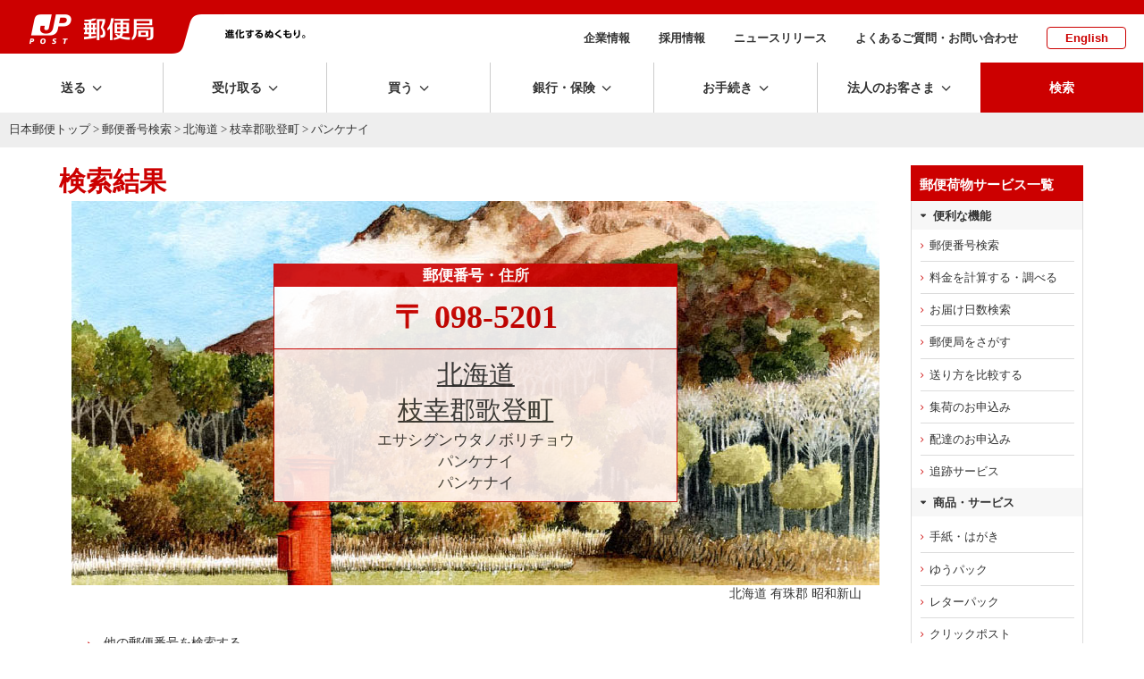

--- FILE ---
content_type: text/html; charset=UTF-8
request_url: https://www.post.japanpost.jp/cgi-zip/zipcode.php?pref=1&city=1015140&id=6242&merge=1
body_size: 11334
content:
<!DOCTYPE HTML PUBLIC "-//W3C//DTD HTML 4.01 Transitional//EN" "http://www.w3.org/TR/html4/loose.dtd">
<html lang="ja">
<head>
<meta http-equiv="Content-Type" content="text/html; charset=UTF-8">
<meta http-equiv="Content-Style-Type" content="text/css">
<meta http-equiv="Content-Script-Type" content="text/javascript">
<meta name="format-detection" content="telephone=no" />
<title>北海道 枝幸郡歌登町 パンケナイの郵便番号 - 日本郵便</title>
<meta name="description" content="北海道 枝幸郡歌登町 パンケナイの郵便番号はこちらから。地図、住所から郵便番号を検索できます。">
<meta name="keywords" content="ゆうびん,日本郵便,郵便,北海道,枝幸郡歌登町,パンケナイ,パンケナイ">
<!-- assets no-font no-swiper -->

<!-- ssi:analytics.inc -->
<!-- analytics -->
<!-- start of ac cruiser tag S/N acct12492013
 Copyright (c) 2005-2013 activecore Inc, All rights reserved. 
 http://www.activecore.jp 
--> 
<script type="text/javascript" src="/assets/script/ppz_clip.js"></script>
<script type="text/javascript">
(function() {
   var _item_param = '';
   var _login_id='';
   var _cid = 53012;
   var _info = "";
   var _entry_js = '//tracer53.h-cast.jp/entry.js?cid='; 
   var _proto = 'http:';
   if (window.location.protocol == 'https:') {
	   _proto = 'https:';
   }
   var _params =  new Array();
   if(_item_param != ''){ _params.push('ac_item_no=' + _item_param); }
   if(_login_id != '')	{ _params.push('ac_login_id=' + _login_id);  }
   if ( _params.length > 0 ) {
	  _info = '&info={' + _params.join("|") + '}';
   }
   _ac_item_clip(_item_param);
   var _ac = document.createElement('script'); 
   _ac.type = 'text/javascript'; 
   _ac.async = true;
   _ac.src = _proto + _entry_js + _cid + _info;
   if (_proto == 'http:' || _proto == 'https:') { 
	  var _tag = document.getElementsByTagName('script')[0]; 
	  _tag.parentNode.insertBefore(_ac, _tag);
   }  
})();
</script>



<!-- User Insight PCDF Code Start :  -->
<script type="text/javascript">
var _uic = _uic ||{}; var _uih = _uih ||{};_uih['id'] = 54621;
_uih['lg_id'] = '';
_uih['fb_id'] = '';
_uih['tw_id'] = '';
_uih['uigr_1'] = ''; _uih['uigr_2'] = ''; _uih['uigr_3'] = ''; _uih['uigr_4'] = ''; _uih['uigr_5'] = '';
_uih['uigr_6'] = ''; _uih['uigr_7'] = ''; _uih['uigr_8'] = ''; _uih['uigr_9'] = ''; _uih['uigr_10'] = '';
_uic['uls'] = 1;

/* DO NOT ALTER BELOW THIS LINE */
/* WITH FIRST PARTY COOKIE */
(function() {
var bi = document.createElement('script');bi.type = 'text/javascript'; bi.async = true;
bi.src = '//cs.nakanohito.jp/b3/bi.js';
var s = document.getElementsByTagName('script')[0];s.parentNode.insertBefore(bi, s);
})();
</script>
<!-- User Insight PCDF Code End :  -->


<meta name="viewport" content="width=device-width" />
<meta http-equiv="X-UA-Compatible" content="IE=edge" />

<link rel="alternate" type="application/rss+xml" title="日本郵便のプレスリリース" href="/rss/news.xml">
<link rel="alternate" type="application/rss+xml" title="日本郵便からのお知らせ" href="/rss/notice.xml">

<!-- icon -->
<link rel="shortcut icon" href="https://www.post.japanpost.jp/img/common/touch-icon.png">
<link rel="apple-touch-icon" href="/img/common/touch-icon.png" sizes="192x192">
<link rel="shortcut icon" href="/assets/img/common/favicon.ico" type="image/x-icon">
<link rel="icon" href="/assets/img/common/favicon.ico" type="image/x-icon">

<!-- assets -->
<link rel="stylesheet" type="text/css" href="/assets/css/style.css">
<link rel="stylesheet" type="text/css" href="/assets/css/layout.css">


<script language="JavaScript" type="text/javascript" src="/assets/script/jquery.js"></script>
<script language="JavaScript" type="text/javascript" src="/assets/script/common.js"></script>
<script language="JavaScript" type="text/javascript" src="/assets/script/lity.js"></script>
<link rel="stylesheet" type="text/css" href="/assets/script/lity.css" />
<link rel="stylesheet" type="text/css" href="/assets/script/balloon.css" />
<link rel="stylesheet" href="/assets/css/microtip.css">

<link rel="stylesheet" type="text/css" href="/assets/css/bridge.css?1630457444" />
<link rel="stylesheet" type="text/css" href="/assets/css/page/life.css?1585274822" />
<link rel="stylesheet" type="text/css" href="/assets/css/page/searchResults.css?1585209752" />
<!-- GTM HEAD Start-->

<!-- Google Tag Manager -->
<script>(function(w,d,s,l,i){w[l]=w[l]||[];w[l].push({'gtm.start':
new Date().getTime(),event:'gtm.js'});var f=d.getElementsByTagName(s)[0],
j=d.createElement(s),dl=l!='dataLayer'?'&l='+l:'';j.async=true;j.src=
'https://www.googletagmanager.com/gtm.js?id='+i+dl;f.parentNode.insertBefore(j,f);
})(window,document,'script','dataLayer','GTM-W6XCBSC');</script>
<!-- End Google Tag Manager -->


<!-- sitesearch_head Start-->

<link href="/search/css/mf-sbox-post.css" rel="stylesheet" type="text/css" media="all">
<link href="/search/css/mf-search-add.css" rel="stylesheet" type="text/css" media="all">

<!-- sitesearch_head End-->


<!-- GTM HEAD End-->

</head>
<body class="wide1200">
<div id="wrap-outer">
<div id="wrap-inner">
	<!-- GTM BODY Start-->

<!-- Google Tag Manager (noscript) -->
<noscript><iframe src="https://www.googletagmanager.com/ns.html?id=GTM-W6XCBSC"
height="0" width="0" style="display:none;visibility:hidden" title="GTM"></iframe></noscript>
<!-- End Google Tag Manager (noscript) -->

<!-- GTM BODY End-->


		<header class="top">
			<div class="printDisp"><img src="/assets/img/common/print_head.png" alt=""></div>
			<div class="headArea">
					<div class="sphead">
						<div id="spmenu" class="i-menu"></div>
						<div id="spsearch" class="i-search"></div>
					</div><!-- /sphead -->
				<div class="siteid">
					<a href="/">
					<img class="pcDisp" src="/assets/img/common/img_siteid-bg.png" alt="郵便局">
					<img class="spDisp" src="/assets/img/common/img_siteid.png" alt="">
					</a>
				</div>
				<div class="slogan pcDisp">
					<img src="/assets/img/common/img_motto.png" alt="進化するぬくもり。">
				</div><!-- /.slogan -->
				<nav class="subNav">
					<ul>
						<li><a href="/about/">企業情報</a></li>
						<li><a href="/employment/">採用情報</a></li>
						<li><a href="/newsrelease/">ニュースリリース</a></li>
						<li><a href="/question/">よくあるご質問・お問い合わせ</a></li>
						<li class="lang"><a href="/index_en.html">English</a></li>
					</ul>
				</nav><!-- /.subNav -->
			</div><!-- /.headArea -->
			<div class="globalNav fixedNav">
				<nav class="main">
					<ul class="navitem">
						<li class="toggle send"><span class="dropLabel">送る</span>
							<div class="menu">
								<div class="close"></div>
								<div class="menu_inner">
									<div class="parent">
										<a href="/send/index.html"><span>送るトップ</span></a>
									</div><!-- /.parent -->
									<div class="child">
										<ul class="block4">
											<li class="btn icon post"><a href="/office_search/index.html"><span>近くの郵便局を<br class="pc">探す</span></a></li>
											<li class="btn icon conveni"><a href="/service/you_pack/convenience/index.html"><span>近くのコンビニを<br class="pc">探す</span></a></li>
											<li class="btn icon pickup">
												<a class="pcDisp" href="https://mgr.post.japanpost.jp/C20P02Action.do;jsessionid=h2ZWX2hVsMmQbnLj6fFmx2tSlxlfCzQhzLyN7pVVvkdgZ2SQTSXB!121167365?ssoparam=0&termtype=0/" onclick="gtag('event','send_delivery_lnk', {'event_category' : 'menu','event_label' : 'https://mgr.post.japanpost.jp/'});"><span>集荷のお申込み</span></a>
												<a class="spDisp" href="https://mgr.post.japanpost.jp/C20P02Action.do;jsessionid=BGNYYsJpmt0wLkspgRlG0pscytPGD0T2DGsDYNCS812fpTS1n2PP!-1988245106?ssoparam=0&amp;termtype=2" onclick="gtag('event','send_delivery_lnk', {'event_category' : 'menu','event_label' : 'https://mgr.post.japanpost.jp/'});"><span>集荷のお申込み</span></a>
											</li>
											<li class="btn icon int"><a href="/int/index.html"><span>海外に送る</span></a></li>
											<li class="btn icon make"><a href="/send/create/index.html"><span>作る・印刷する<small>はがき・切手</small></span></a></li>
											<li class="btn icon buy"><a href="/buy/index.html"><span>買う<small>切手・はがき・レターパック等</small></span></a></li>
										</ul>
										<div class="head sp-t20">送る準備をする</div>
										<ul class="block4">
											<li class="btn"><a href="/send/fee/index.html"><span>料金を計算する・調べる</span></a></li>
											<li class="btn"><a href="/deli_days/index.html"><span>お届け日数を調べる</span></a></li>
											<li class="btn"><a href="/zipcode/index.html"><span>郵便番号を調べる</span></a></li>
											<li class="btn bottomline"><a href="/service/index.html"><span>郵便・荷物等サービス一覧</span></a></li>
											<li class="btn"><a href="/send/compare/index.php"><span>送り方を比較する<small>送り方に迷った方はこちら</small></span></a></li>
											<li class="btn"><a href="/service/compare.html"><span>主な郵便・荷物サービス　比較表</span></a></li>
										</ul>
									</div><!-- /.child -->
								</div><!-- /.menu_inner -->
							</div><!-- /menu -->
						</li>
						<li class="toggle receive"><span class="dropLabel">受け取る</span>
							<div class="menu">
								<div class="close"></div>
								<div class="menu_inner">
									<div class="parent">
										<a href="/receive/index.html"><span>受け取るトップ</span></a>
									</div><!-- /.parent -->
									<div class="child">
										<ul class="block4">
											<li class="btn icon tracking">
												<a class="pcDisp" href="https://trackings.post.japanpost.jp/services/srv/search/" onclick="gtag('event','receive_tracking_lnk', {'event_category' : 'menu','event_label' : 'https://trackings.post.japanpost.jp'});"><span>郵便・荷物の追跡</span></a>
												<a class="spDisp" href="https://trackings.post.japanpost.jp/services/sp/srv/search/"onclick="gtag('event','receive_tracking_lnk', {'event_category' : 'menu','event_label' : 'https://trackings.post.japanpost.jp'});"><span>郵便・荷物の追跡</span></a>
											</li>
											<li class="btn icon deli"><a href="https://trackings.post.japanpost.jp/delivery/deli/firstDeliveryInput/" onclick="gtag('event','receive_delivery_lnk', {'event_category' : 'menu','event_label' : 'https://trackings.post.japanpost.jp/delivery/'});"><span>配達のお申込み</span></a></li>
										</ul>
										<div class="head sp-t20">ゆうパックの受け取りを便利にするサービス</div>
										<ul class="block4">
											<li class="btn"><a href="/service/okihai/index.html"><span>置き配</span></a></li>
											<li class="btn"><a href="/service/e_assist/index.html"><span>e受取アシスト</span></a></li>
										</ul>
										<div class="head sp-t20">受け取る関連サービス</div>
										<ul class="block4 stretch">
											<li class="btn"><a href="/service/tenkyo/index.html"><span>転居・転送サービス</span></a></li>
											<li class="btn"><a href="/service/sisho/index.html"><span>郵便局留・郵便私書箱</span></a></li>
										</ul>
									</div><!-- /.child -->
								</div><!-- /.menu_inner -->
							</div><!-- /menu -->
						</li>
						<li class="toggle buy"><span class="dropLabel">買う</span>
							<div class="menu">
								<div class="close"></div>
								<div class="menu_inner">
									<div class="parent">
										<a href="/buy/index.html"><span>買うトップ</span></a>
									</div><!-- /.parent -->
									<div class="child">
										<ul class="block4">
											<li class="btn icon item refresh"><a href="/buy/index.html#sec01"><span>切手・はがき・<br class="pc">レターパック等</span></a></li>
											<li class="btn icon goods refresh"><a href="/buy/index.html#sec02"><span>郵便局オリジナル商品・ギフト・グッズ</span></a></li>
											<li class="btn icon other refresh"><a href="/buy/index.html#sec03"><span>その他の商品</span></a></li>
											<li class="btn icon shop"><a href="https://www.shop.post.japanpost.jp/shop/default.aspx" target="_blank" rel="noopener noreferrer" onclick="gtag('event','buy_shop_lnk', {'event_category' : 'menu','event_label' : 'https://www.shop.post.japanpost.jp/'});"><span>郵便局の<br class="pc">ネットショップ</span></a></li>
										</ul>
										<div class="head sp-t20 opened">ピックアップ</div>
										<!-- ssi:bnr-gnav-buy -->
<div>
	<!-- PC用バナー -->
	<ul class="block2 pcDisp_flex">
		<li class="img pd-b10"><a href="/cgi-bin/banner.cgi/gnv01251219" target="_blank" rel="noopener noreferrer">
			<img src="/assets/img/bnr/251219_valentine2026_560x70.jpg" alt="バレンタイン特集2026">
			<span>バレンタインギフトで選ばれている人気商品をご紹介！</span></a>
		</li>
		<li class="img pd-b10"><a href="/cgi-bin/banner.cgi/gnv02260109" target="_blank" rel="noopener noreferrer">
			<img src="/assets/img/bnr/260109_print_560x70.jpg" alt="寒中見舞い印刷">
			<span>割引でお得に。寒中見舞い印刷は郵便局のプリントサービスで。</span></a>
		</li>
	</ul>
	</div>

	<div>
	<!-- スマホ用バナー -->
	<ul class="block2 spDisp">
		<li class="img pd-b10"><a href="/cgi-bin/banner.cgi/gnv01251219" target="_blank" rel="noopener noreferrer">
			<img src="/assets/img/bnr/251219_valentine2026_750x240.jpg" alt="バレンタイン特集2026">
			<span>バレンタインギフトで選ばれている人気商品をご紹介！</span></a>
		</li>
		<li class="img pd-b10"><a href="/cgi-bin/banner.cgi/gnv02260109" target="_blank" rel="noopener noreferrer">
			<img src="/assets/img/bnr/260109_print_750x240.jpg" alt="寒中見舞い印刷">
			<span>割引でお得に。寒中見舞い印刷は郵便局のプリントサービスで。</span></a>
		</li>
	</ul>
</div>
									</div><!-- /.child -->
								</div><!-- /.menu_inner -->
							</div><!-- /menu -->
						</li>
						<li class="toggle choho"><span class="dropLabel">銀行・保険</span>
							<div class="menu">
								<div class="close"></div>
								<div class="menu_inner">
									<div class="parent">
										<a href="/finance/index.html"><span>銀行・保険トップ</span></a>
									</div><!-- /.parent -->
									<div class="child">
										<div class="head">目的から探す</div>
										<ul class="block4 purpose">
											<li class="btn icon"><a href="/finance/prepare.html" class="yic-jpf-fin-junbi"><span>準備する<small>時期や金額を決めて準備する</small></span></a></li>
											<li class="btn icon"><a href="/finance/investment.html" class="yic-jpf-fin-sodateru"><span>育てる<small>将来に向けて育てる</small></span></a></li>
											<li class="btn icon"><a href="/finance/financial_reserve.html" class="yic-jpf-fin-sonaeru"><span>備える<small>病気や怪我などの支出に備える</small></span></a></li>
											<li class="btn icon"><a href="/finance/inheritance.html" class="yic-jpf-fin-nokosu"><span>のこす<small>ご家族などにのこす</small></span></a></li>
										</ul>
										<div class="head sp-t20">商品から探す</div>
										<ul class="block4 product">
											<li class="btn icon ginko"><a href="/bank/index.html"><span>銀行サービス一覧</span></a></li>
											<li class="btn icon hoken"><a href="/insurance/index.html"><span>保険サービス一覧</span></a></li>
										</ul>
										<div class="head sp-t20">その他</div>
										<ul class="block4 other">
											<li class="btn icon"><a href="/finance/assetmanagement/index.html" class="yic-jpf-soudan"><span>ご相談予約・<br class="pc">セミナー予約</span></a></li>
											<li class="btn bottomline icon post">
												<a class="pcDisp" href="https://map.japanpost.jp/p/search" target="_blank" rel="noopener noreferrer" onclick="gtag('event','choho_post_lnk', {'event_category' : 'menu','event_label' : 'https://map.japanpost.jp'});"><span>近くの郵便局をさがす</span></a>
												<a class="spDisp" href="https://map.japanpost.jp/smt/search/" target="_blank" rel="noopener noreferrer" onclick="gtag('event','choho_post_lnk', {'event_category' : 'menu','event_label' : 'https://map.japanpost.jp'});"><span>近くの郵便局をさがす</span></a>
											</li>
											<li class="btn icon procedure"><a href="/procedure/index.html#bankservice"><span>銀行・保険の<br class="pc">各種手続きについて</span></a></li>
										</ul>

									</div><!-- /.child -->
								</div><!-- /.menu_inner -->
							</div><!-- /menu -->
						</li>
						<li class="toggle procedure"><span class="dropLabel">お手続き</span>
							<div class="menu">
								<div class="close"></div>
								<div class="menu_inner">
									<div class="parent">
										<a href="/procedure/index.html"><span>お手続きトップ</span></a>
									</div><!-- /.parent -->
									<div class="child">
										<div class="head">転居・転送サービス</div>
										<ul class="block4">
											<li class="btn icon forward"><a href="/service/tenkyo/index.html"><span>転居・転送サービス<br class="pc">について</span></a></li>
											<li class="btn icon internet"><a href="https://lp.jpetn.pf.japanpost.jp/guide/" target="_blank" rel="noopener noreferrer" onclick="gtag('event','procedure_forward_lnk', {'event_category' : 'menu','event_label' : 'https://welcometown.post.japanpost.jp/'});"><span>e転居での<br class="pc">お申し込みはこちら</span></a></li>
										</ul>
										<div class="head sp-t20">郵便・荷物差出し、受取関連</div>
										<ul class="block4 stretch">
											<li class="btn"><a href="/service/okihai/index.html"><span>置き配</span></a></li>
											<li class="btn bottomline"><a href="/service/sisho/index.html"><span>郵便局留・郵便私書箱</span></a></li>
											<li class="btn"><a href="/fee/how_to_pay/deferred_pay/index.html"><span>料金後納</span></a></li>
										</ul>
										<div class="head sp-t20">銀行サービスに関するお手続き</div>
										<ul class="block4 stretch">
											<li class="btn"><a href="/bank/addresschange/index.html"><span>住所・氏名・印章変更</span></a></li>
											<li class="btn"><a href="/bank/lossreport/index.html"><span>カードや通帳などの<br class="pc">紛失・盗難の届出</span></a></li>
											<li class="btn"><a href="/bank/inheritance/index.html"><span>相続手続き</span></a></li>
											<li class="btn"><a href="/bank/specialsystem/index.html"><span>長期間ご利用のない<br class="pc">貯金のお取扱い</span></a></li>
										</ul>
										<div class="head sp-t20">保険サービスに関するお手続き</div>
										<ul class="block4 stretch">
											<li class="btn"><a href="/insurance/information/index.html"><span>各種手続きのご案内</span></a></li>
										</ul>
									</div><!-- /.child -->
								</div><!-- /.menu_inner -->
							</div><!-- /menu -->
						</li>
						<li class="toggle business"><span class="dropLabel">法人のお客さま</span>
							<div class="menu">
								<div class="close"></div>
								<div class="menu_inner">
									<div class="parent">
										<a href="/bizpost/index.html"><span>法人のお客さま<br class="pc">トップ</span></a>
									</div><!-- /.parent -->
									<div class="child">
										<ul class="block4">
											<li class="btn icon biz-kokunai"><a href="/bizpost/strength/domestic/index.html"><span>国内配送サービス</span></a></li>
											<li class="btn icon biz-int"><a href="/bizpost/strength/overseas/index.html"><span>海外配送・越境EC</span></a></li>
											<li class="btn icon biz-problem"><a href="/bizpost/strength/logistics/index.html"><span>物流ソリューション</span></a></li>
											<li class="btn icon biz-sales bottomline"><a href="/bizpost/strength/sales_promotion/index.html"><span>プロモーション</span></a></li>
										</ul>
										<ul class="block4 sp-t20">
											<li class="btn"><a href="/bizpost/service/index.html"><span>サービス・商品を知る</span></a></li>
											<li class="btn bottomline">
												<a class="pcDisp" href="https://trackings.post.japanpost.jp/services/srv/search/" onclick="gtag('event','business_tracking_lnk', {'event_category' : 'menu','event_label' : 'https://trackings.post.japanpost.jp/'});"><span>配送状況を調べる</span></a>
												<a class="spDisp" href="https://trackings.post.japanpost.jp/services/sp/srv/search/" onclick="gtag('event','business_tracking_lnk', {'event_category' : 'menu','event_label' : 'https://trackings.post.japanpost.jp/'});"><span>配送状況を調べる</span></a>
											</li>
											<li class="btn"><a href="/send/fee/index.html"><span>料金を調べる</span></a></li>
											<li class="btn"><a href="/bizpost/service/businesstoolbox/"><span>JP BusinessToolBox</span></a></li>
										</ul>
									</div><!-- /.child -->
								</div><!-- /.menu_inner -->
							</div><!-- /menu -->
						</li>
			
			<li class="spDisp spsubMenu">
				<ul>
					<li><span><a href="/about/">企業情報</a></span></li>
					<li><span><a href="/employment/">採用情報</a></span></li>
					<li><span><a href="/newsrelease/index.html">ニュースリリース</a></span></li>
					<li><span><a href="/question/">よくあるご質問・お問い合わせ</a></span></li>
					<li><span><a href="/index_en.html">English</a></span></li>
				</ul>
			</li><!--　/ spDisp -->
						
			<li class="search"><span class="dropLabel">検索</span>
							<div class="menu">
								<div class="close"></div>
								<div class="menu_inner">
									<div class="searchForm">
										<div class="formArea flat">
											<div class="head sp-b10"><strong>サイト内検索</strong></div>
												
<!-- sitesearch_body Start-->

												<div class="mf_finder_header center">
													<!-- ↓検索窓用カスタムエレメント -->
													<mf-search-box
														submit-btn-text="検索を実行"
														ajax-url="https://finder.api.mf.marsflag.com/api/v1/finder_service/documents/68a952b9/search"
														results-page-url="/search/"
														options-hidden
														doctype-hidden
														input-placeholder="キーワードを入力してください"
														imgsize-default="1"
														ignore-search-result
													></mf-search-box>
												</div>

<!-- sitesearch_body End-->

										</div>
									</div><!-- /searchForm -->
								</div><!-- /menu_inner -->
							</div><!-- /menu -->
						</li>
					</ul>
					</nav>
			</div><!-- /.gnav -->
			<div class="spsearch">
				<div class="searchForm">
					<div class="formArea flat sp-b20 arrange-c">
						<div class="head sp-v10"><strong>サイト内検索</strong></div>
						
<!-- sitesearch_body_sp Start-->

												<div class="mf_finder_header">
													<!-- ↓検索窓用カスタムエレメント -->
													<mf-search-box
														submit-btn-text="検索を実行"
														ajax-url="https://finder.api.mf.marsflag.com/api/v1/finder_service/documents/68a952b9/search"
														results-page-url="/search/"
														options-hidden
														doctype-hidden
														input-placeholder="キーワードを入力してください"
														imgsize-default="1"
														ignore-search-result
													></mf-search-box>
												</div>

<!-- sitesearch_body_sp End-->

					</div>
				</div><!-- /searchForm -->
			</div><!-- /.spsearch -->
		</header>

	<!-- [path-box] start -->
	<div id="path-box">
		<div class="pad">
			<a href="/index.html">日本郵便トップ</a> &gt; <a href="/zipcode/index.html">郵便番号検索</a> &gt; <a href="zipcode.php?pref=1">北海道</a> &gt; <a href="zipcode.php?pref=1&city=1015151">枝幸郡歌登町</a> &gt; パンケナイ
		</div>
	</div>
	<!--[path-box] end -->
	<div class="contWrap">
	<div class="innerwidth pageClm2">
	<div class="mainArea" id="main-box">
	<!--[main-box] start -->
<div id="main-box">
	<div class="pad">
<a name="top"></a>
<h1 class="sp-b0">検索結果</h1>


<div class="resultArea" style="background-image: url(./img/result-bg/result-bg-01.jpg); background-size: cover;">
  

<div align="center" class="results">
  <table border="1" cellspacing="0" cellpadding="0" class="zip-detail">
	<tr>
	  <th class="present">郵便番号・住所</th>
	</tr>
	<tr>
	  <td class="present"><span class="zip-code">〒
		098-5201
	  </span> </td>
	</tr>
	<tr valign="top">
	  <td class="present2">
    <div class="box bg6">
      <div align="center" class="searchResults data">
			  <div class="prefName"><a class="inline" href="zipcode.php?pref=1">北海道</a></div>
			  <div class="prefName">
				  <a class="inline" href="zipcode.php?pref=1&city=1015151&cmp=1">
					枝幸郡歌登町
				</a>
			</div>
			  <div class="furi03">エサシグンウタノボリチョウ</div>
			  <div class="furi04">パンケナイ</div>
			  <div class="furi05">パンケナイ</div>
			</div>
	  </div>
	  </td>
	</tr>
</table>
 </div><!-- /align center -->
      </div><!-- / resultArea -->
      
<div class="caption">北海道 有珠郡 昭和新山</div>
<!--<image src="./img/result-bg/result-bg-01.jpg" alt="背景画像"/>-->

<ul class="arrowR uline sp-v20 pd-l30 pd-r30 icored">
	<li><a href="/zipcode/index.html">他の郵便番号を検索する</a></li>
	<li><a href="/zipcode/business/index.html">事業所の個別番号検索はこちら</a></li>
</ul>


<div class="btnArea innerwidth clm2 spclm1 sp-b60 sp-t50">
	<div class="clm arrange-c"><a href="/deli_days/index.html" class="btnMborder full arrowR yic yic-jpf-delidays icored"><span class="pd-r15sp">お届け日数を調べる</span></a></div>
	<div class="clm arrange-c"><a href="/send/fee/index.html" class="btnMborder full arrowR yic yic-jpf-fee"><span>料金を計算する・調べる</span></a></div>
</div><!-- /.btnArea -->
<div class="sp-b40">

		<h3 class="lline">おすすめサービス</h3>

		<div class="linkbox2" style="margin-bottom:-40px;">
		  <a href="/cgi-bin/banner.cgi/adz01251219" class="box" target="_blank" rel="noopener noreferrer">
			<dl>
			  <dt><img src="/assets/img/bnr/251219_valentine2026_750x340.jpg" alt=""></dt>
			  <dd>
				<div class="title">バレンタイン特集2026</div>
				<p>バレンタインギフトで選ばれている人気商品をご紹介！</p>
			  </dd>
			</dl>
		  </a>
		  <a class="box" href="/cgi-bin/banner.cgi/adz02250306" target="_blank" rel="noopener noreferrer">
			<dl>
				<dt><img src="/assets/img/bnr/250306_etenkyo_750x340.jpg" alt=""></dt>
				<dd>
					<div class="title">いつでもどこでもらくらく転居届</div>
					<p>Webやアプリで転居届（郵便物等の転送のための届出）をお申し込みできます。</p>
				</dd>
			</dl>
		  </a>
		</div><!-- /.linkbox2 -->

</div>  
  <div class="foot-navi sp-t90" style="margin-bottom: -20px;">
				<p><a href="/zipcode/index.html"><strong>郵便番号検索</strong></a><span class="partition">|</span><a href="/zipcode/merge/index.html">市町村変更情報</a><span class="partition">|</span><a href="/zipcode/business/index.html">事業所の個別郵便番号検索</a></p>
				<p><a href="/zipcode/download.html">郵便番号データダウンロード</a><span class="partition">|</span><a href="/zipcode/zipmanual/index.html">郵便番号・バーコードマニュアル</a></p>
	</div>
  
﻿
	<div class="innerwidth footPRbnr" id="related">
		<h3 class="lline sp-b15">おすすめ情報</h3>
		<div class="linkbox3">
			<a href="/cgi-bin/banner.cgi/rtd01251210">
				<dl>
					<dt><img class="pcDisp" src="/assets/img/bnr/251210_jpapp_500x204.png" alt="" style="max-height:116px;">
						<img class="spDisp" src="/assets/img/bnr/251210_jpapp_500x204.png" alt=""></dt>
					<dd>
						<div class="title">郵便局アプリ</div>
						<p>郵便局のサービスをもっとお得で便利に！公式無料アプリです。</p>
					</dd>
				</dl>
			</a>
			<a href="/cgi-bin/banner.cgi/rtd02190201">
				<dl>
					<dt><img src="/img/related/bnr_clickpost.png" alt=""></dt>
					<dd>
						<div class="title">クリックポスト</div>
						<p>自宅で簡単に、運賃支払手続とあて名ラベル作成ができ、全国一律運賃で荷物を送ることができるサービスです。</p>
					</dd>
				</dl>
			</a>
			<a href="/cgi-bin/banner.cgi/rtd03251219" target="_blank" rel="noopener noreferrer">
				<dl>
					<dt><img class="pcDisp" src="/assets/img/bnr/251219_valentine2026_500x204.jpg" alt="" style="max-height:116px;">
						<img class="spDisp" src="/assets/img/bnr/251219_valentine2026_500x204.jpg" alt=""></dt>
					<dd>
						<div class="title">バレンタイン特集2026</div>
						<p>バレンタインギフトで選ばれている人気商品をご紹介！</p>
					</dd>
				</dl>
			</a>
		</div><!-- /.linkbox3 -->
	</div><!-- /.innerwidth -->


		</div>
	</div>
	<!--[main-box] end -->
	</div><!-- /.mainArea-->
	<hr>
	<div class="sideArea">
		<!-- [sidebar] start -->
<div class="sidebar design_white">
		<div class="inner">
			<div class="bgG">
				<div class="head">郵便荷物サービス一覧</div>
				<div class="head2">便利な機能</div>
					<ul class="navlist pd-b0">
						<li><a href="/zipcode/index.html">郵便番号検索</a></li>
						<li><a href="/send/fee/index.html">料金を計算する・調べる</a></li>
						<li><a href="/send/deli_days/index.html">お届け日数検索</a></li>
						<li><a href="/office_search/index.html">郵便局をさがす</a></li>
						<li><a href="/send/compare/index.php">送り方を比較する</a></li>
						<li><a href="https://mgr.post.japanpost.jp/C20P02Action.do;jsessionid=h2ZWX2hVsMmQbnLj6fFmx2tSlxlfCzQhzLyN7pVVvkdgZ2SQTSXB!121167365?ssoparam=0&termtype=0">集荷のお申込み</a></li>
						<li><a href="https://trackings.post.japanpost.jp/delivery/deli/firstDeliveryInput/">配達のお申込み</a></li>
						<li><a href="https://trackings.post.japanpost.jp/services/srv/search/">追跡サービス</a></li>
					</ul>
				<div class="head2">商品・サービス</div>				
        <ul class="navlist pd-b5 pd-t5">
					<li><a href="/service/standard/index.html">手紙・はがき</a></li>
					<li><a href="/service/you_pack/index.html">ゆうパック</a></li>
					<li><a href="/service/letterpack/index.html">レターパック</a></li>
					<li><a href="/service/clickpost/index.html">クリックポスト</a></li>
					<li><a href="/service/yu_packet/index.html">ゆうパケット</a></li>
					<li><a href="/service/yu_mail/index.html">ゆうメール</a></li>
					<li><a href="/int/index.html">国際郵便</a></li>
					<li><a href="/kitte_hagaki/index.html">切手</a></li>
					<li><a href="/service/fuka_service/kakitome/index.html">書留</a></li>
					<li><a href="/service/fuka_service/sokutatsu/index.html">速達</a></li>
					<li><a href="/service/fuka_service/tokutei_kiroku/index.html">特定記録</a></li>
					<li class="more"><a href="/service/index.html">郵便・荷物サービス一覧</a></li>
				</ul>
				<div class="head2">レターパック・切手等の購入はこちら</div>
					<ul class="navlist pd-b5 pd-t">
						<li class="popup"><a href="https://www.shop.post.japanpost.jp/shop/default.aspx" target="_blank" rel="noopener noreferrer">郵便局のネットショップ</a></li>
					</ul>
				<div class="head2">転居のお手続き</div>
					<ul class="navlist pd-b0">
						<li><a href="/service/tenkyo/index.html">転居・転送サービスとは</a></li>
						<li class="popup"><a href="https://lp.jpetn.pf.japanpost.jp/guide/" target="_blank" rel="noopener noreferrer">e転居（Webサイト、郵便局アプリ）でのお申込みはこちら</a></li>
					</ul>
			</div><!-- /bgG -->

				<ul class="btnlist sp-t10">
					<li><a href="/business/index.html">ビジネスで利用されるお客さまへ</a></li>
					<li><a href="/question/faq/index.html">よくあるご質問</a></li>
				</ul><!-- /btnlist -->


		</div>
		<!-- /.inner -->
</div>
<!-- [sidebar] end -->
	</div><!-- /.sideArea -->
	</div><!-- /.innerwidth .pageClm2 -->
	</div><!-- .contWrap -->
	
		<footer class="common">
			<div class="pagetop"><a href="#pagetop">top</a></div>
			<div class="footNav">
				<nav>
					<ul class="toolarea">
						<li><a href="/zipcode" class="zipsearch">郵便番号を調べる</a></li>
						<li><a href="/office_search" class="postsearch">郵便局・ATMを探す</a></li>
						<li><a href="https://trackings.post.japanpost.jp/services/srv/search/" class="tracking" onclick="gtag('event','tracking_lnk', {'event_category' : 'footer','event_label' : 'https://trackings.post.japanpost.jp/'});">郵便・荷物の追跡</a></li>
						<li><a href="https://trackings.post.japanpost.jp/delivery/deli/firstDeliveryInput/" class="redeli" onclick="gtag('event','delivery_lnk', {'event_category' : 'footer','event_label' : 'https://trackings.post.japanpost.jp/delivery/'});">配達のお申込み</a></li>
						<li><a href="/send/deli_days/index.html" class="delidays">お届け日数を調べる</a></li>
						<li><a href="/send/fee/index.html" class="fee">料金を計算する・調べる</a></li>
					</ul>
					<div class="clm2 bodyarea">
						<div class="half">
							<ul class="first arrowR">
								<li><a href="/send/">送る</a></li>
								<li><a href="/receive/">受け取る</a></li>
								<li><a href="/buy/">買う</a></li>
								<li><a href="/finance/index.html">銀行・保険</a>
									<ul class="child">
										<li><a href="/bank/">銀行サービス一覧</a></li>
										<li><a href="/insurance/">保険サービス一覧</a></li>
									</ul>
								</li>
								<li><a href="/procedure/">お手続き</a></li>
								<li><a href="/business/">法人のお客さま BIZPOST</a></li>
							</ul>
							<ul class="second arrowR pcDisp">
								<li><a href="/culture/">手紙を知る・楽しむ</a></li>
								<li><a href="/life/">くらしのサービス</a></li>
							</ul>
						</div><!-- /.half -->
						<div class="half">
							<ul class="sub arrowR">
								<li><a href="/about/">企業情報</a></li>
								<li><a href="/employment/">採用情報</a></li>
								<li><a href="/newsrelease/">ニュースリリース</a></li>
								<li class="line-h1"><a href="/question/">よくあるご質問・お問い合わせ</a></li>
								<li><a href="/index_en.html">English</a></li>
								<li><a href="/sitemap.html">サイトマップ</a></li>
							</ul>
							<ul class="sub arrowR">
								<li><a href="/campaign/">キャンペーン・特集</a></li>
								<li class="line-h1"><a href="/social_media/index.html">ソーシャルメディア</a></li>
								<li><a href="/apps/">公式アプリ一覧</a></li>
								<li><a href="/about/cm/">CMギャラリー</a></li>
							</ul>
						</div><!-- /.half -->
					</div><!-- /.bodyarea -->
				</nav>
			</div><!-- /.footNav -->
			<div class="groupbnr">
				<ul class="innerwidth">
					<li><a href="https://www.japanpost.jp/" target="_blank" rel="noopener noreferrer"><img src="/assets/img/common/img_logo-yusei.png" alt="日本郵政"></a></li>
					<li><a href="https://www.jp-bank.japanpost.jp/" target="_blank" rel="noopener noreferrer"><img src="/assets/img/common/img_logo-yucho.png" alt="ゆうちょ銀行"></a></li>
					<li><a href="https://www.jp-life.japanpost.jp/" target="_blank" rel="noopener noreferrer"><img src="/assets/img/common/img_logo-kanpo.png" alt="かんぽ生命"></a></li>
					<li><a href="https://www.jpcast.japanpost.jp/?utm_source=jp-post&utm_medium=referral&utm_campaign=permanent" target="_blank" rel="noopener noreferrer"><img src="/assets/img/common/img_logo-cast.png" alt="JP CAST"></a></li>
				</ul>
			</div><!-- /.groupbnr -->
			<div class="footArea">
				<div class="sp">
					<div class="nav">
						<ul class="arrowR">
							<li><a href="/sitepolicy.html">サイトのご利用について</a></li>
							<li><a href="/privacy.html">プライバシーポリシー</a></li>
							<li><a href="/about/fiduciary/">お客さま本位の業務運営に関する基本方針</a></li>
							<li><a href="/inducementpolicy.html">勧誘方針</a></li>
							<li><a href="/accessibility/">日本郵便株式会社Webサイト　Webアクセシビリティ方針</a></li>
							<li><a href="https://www.japanpost.jp/group/control/customer_harassment/" target="_blank" rel="noopener noreferrer">日本郵政グループのカスタマーハラスメントに関する考え方</a></li>
						</ul>
					</div>
					<div class="copy">(C) JAPAN POST</div>
					<div class="bar">
						<img src="/assets/img/common/img_siteid_foot.png" alt="日本郵政グループ">
					</div>
				</div><!-- /.sp -->
				<div class="upper innerwidth">
					<div class="logo"><img src="/assets/img/common/img_footlogo.png" alt="日本郵便株式会社"></div>
					<div class="nav">
						<ul class="arrowR">
							<li><a href="/sitepolicy.html">サイトのご利用について</a></li>
							<li><a href="/privacy.html">プライバシーポリシー</a></li>
							<li><a href="/about/fiduciary/">お客さま本位の業務運営に関する基本方針</a></li>
							<li><a href="/inducementpolicy.html">勧誘方針</a></li>
							<li><a href="/accessibility/">日本郵便株式会社Webサイト　Webアクセシビリティ方針</a></li>
							<li><a href="https://www.japanpost.jp/group/control/customer_harassment/" target="_blank" rel="noopener noreferrer">日本郵政グループのカスタマーハラスメントに関する考え方</a></li>
						</ul>
					</div>
				</div>
				<div class="lower">
					<div class="sitewidth">
						<div class="group"><img src="/assets/img/common/img_footlogo-g.gif" alt="日本郵政グループ"></div>
						<div class="copy"><img src="/assets/img/common/img_footcopy.gif" alt="Copyright (c) JAPAN POST Co.,Ltd. All rights reserved."></div>
					</div><!-- /.inner sitewidth -->
				</div>
			</div><!-- /footArea -->

		</footer>

<!-- sitesearch_foot Start-->

<script src="https://ce.mf.marsflag.com/latest/js/mf-search.js"></script>

<!-- sitesearch_foot End-->


</div>
</div>
</body>
</html>
